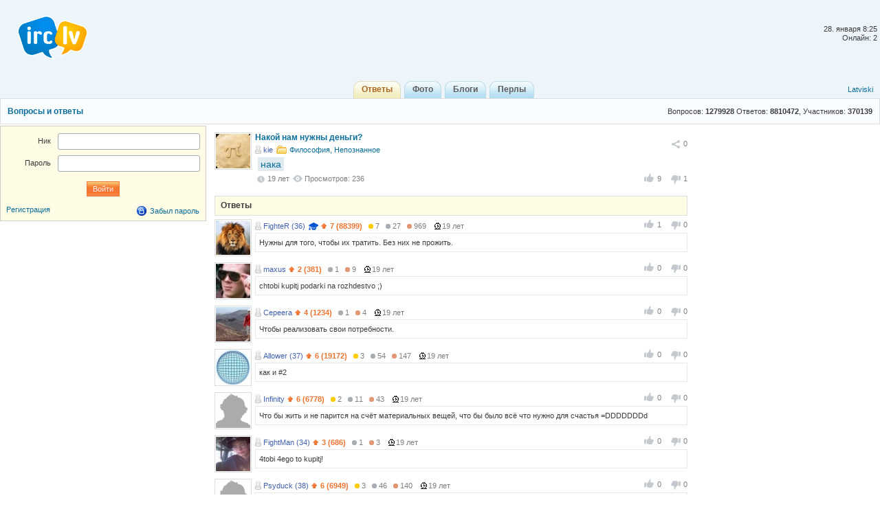

--- FILE ---
content_type: text/html; charset=utf-8
request_url: http://irc.lv/qna/%D0%9D%D0%B0%D0%BA%D0%BE%D0%B9_%D0%BD%D0%B0%D0%BC_%D0%BD%D1%83%D0%B6%D0%BD%D1%8B_%D0%B4%D0%B5%D0%BD%D1%8C%D0%B3%D0%B8
body_size: 8293
content:
<!DOCTYPE html>
<html lang="ru" itemscope itemtype="http://schema.org/QAPage">
	<head>
		<meta http-equiv="Content-Type" content="text/html;charset=utf-8" />
		<title>Накой нам нужны деньги?</title>
		<link href="/themes/default/css/all-2015081301.css" rel="stylesheet" type="text/css" />
		<link rel="icon" href="/images/irc_lv_icons2.ico" type="image/ico" />
		<link rel="apple-touch-icon image_src" href="/apple-touch-icon.png">
		<link rel="search" type="application/opensearchdescription+xml" href="/opensearchqna.xml" />
		<link rel="canonical" href="http://irc.lv/qna/%D0%9D%D0%B0%D0%BA%D0%BE%D0%B9_%D0%BD%D0%B0%D0%BC_%D0%BD%D1%83%D0%B6%D0%BD%D1%8B_%D0%B4%D0%B5%D0%BD%D1%8C%D0%B3%D0%B8" />
		<meta property="og:type" content="website" />
		<meta property="og:image" itemprop="image primaryImageOfPage" content="/img/apple-touch-icon.png" />
		<meta property="og:url" content="http://irc.lv/qna/%D0%9D%D0%B0%D0%BA%D0%BE%D0%B9_%D0%BD%D0%B0%D0%BC_%D0%BD%D1%83%D0%B6%D0%BD%D1%8B_%D0%B4%D0%B5%D0%BD%D1%8C%D0%B3%D0%B8" />
		<script type="text/javascript" src="/js/jquery.js"></script>
		<script type="text/javascript" src="/js/main-2014110401.js"></script>	
	</head>
	<body>
	<div id="register_form"></div>
    <div id="root">
		<div id="page-header">
			<div id="welcome">				<br /><br />28. января&nbsp;8:25<br />Онлайн: 2
			</div>
			<a id="logo" href="/" title="IRC.LV"></a>
			<div class="ads-top"></div>
			<div id="nav-bar">
				<div class="lang-nav">
					<a href="/?lang=lv">Latviski</a>
				</div>
				<div class="home-nav" style="width:150px">			
					&nbsp;
				</div>
				<div style="display:inline;margin:auto">
					<ul>
						<li class='active'><a href="/qna"><b>Ответы</b></a></li>
						<li><a href="/photos"><b>Фото</b></a></li>
						<li><a href="/blogs"><b>Блоги</b></a></li>
						<li><a href="/perl"><b>Перлы</b></a></li>
					</ul>
				</div>  
			</div>
		</div>
		

<div id="header"><div class="content-header">
  <table class="side"><tr><td height="36" valign="middle">Вопросов: <span style="font-weight:bold">1279928</span> Ответов: <span style="font-weight:bold">8810472</span>, Участников: <span style="font-weight:bold">370139</span></td></tr></table>
  <a class="topic" href="http://irc.lv/qna">Вопросы и ответы</a>
</div></div>

<div id="page-body">
  <div class="content">
    <div id="main-content">
	  <div id="main-content-in">
        
<div id="blog_object" class="entry c-list question" itemscope itemtype="http://schema.org/Question">
	<div style="display:none">
		<span itemprop="answerCount">22</span>
	  <span itemscope itemtype="http://data-vocabulary.org/Breadcrumb">
		<a href="/qna" itemprop="url">
		  <span itemprop="title">Ответы</span>
		</a>
	  </span>  
	  <span itemscope itemtype="http://data-vocabulary.org/Breadcrumb">
		<a href="/qna?category=206" itemprop="url">
		  <span itemprop="title">Философия, Непознанное</span>
		</a>
	  </span>
	</div>	
	<div class="head">
		<div class="c-head"><span class="avatar"><img src="http://s1v1.irc.lv/files/1/0/0/0/f8kNz3bz.jpeg" alt="" /></span></div>
		<div class="c-body share-blog">
			<ol>
				<li><div id="c_share_1_9089" class="share shin">
					<a id="d_share_1_9089" href="#" class="sharea" onclick="jb_share(1,9089); return false;">
						<span id="b_share_1_9089">Поделиться</span>
					</a>
					<em id="n_share_1_9089">0</em>
				</div></li>
			</ol>
			<span class="entry-title"><h1 class="i-topic">Накой нам нужны деньги?</h1></span>
			<ins>
				<span><a class="nick-m user-offline" href="http://irc.lv/home?nick=kie">kie</a></span>
				<span><a class="itext-12l i-folder16" href="/qna?category=206">Философия, Непознанное</a></span>
			</ins>
				
			<ins>
	<div id="show_tags"><a class="tag tag_result" href="/qna/tag/%D0%BD%D0%B0%D0%BA%D0%B0" rel="tag">нака</a></div><div style="clear:both"></div><p style="line-height:20px;"></p>
			</ins>
			<ins>
				<span class="published updated"><var class="i-date-blog">19  лет </var></span> <span class="i-view i-view-blog">Просмотров: 236</span><div class="lu">
						<span class="lk lki firstlk"><span class="firstlk">&nbsp;</span><span itemprop="upvotecount">9</span></span>
						<span class="ulk ulki"><span itemprop="downvotecount">1</span></span>
					</div>
			</ins>
			<div class="a-centerblog">
			</div>
			<ins></ins>
		</div>
	</div>
</div>
<script type="text/javascript">
	$(document).ready(function() {if ($(".a-centerblog").width() <= 620) $(".a-centerblog").addClass("acbfw"); else  $(".a-centerblog").removeClass("acbfw");});
	$(window).resize(function() {if ($(".a-centerblog").width() <= 620) $(".a-centerblog").addClass("acbfw"); else  $(".a-centerblog").removeClass("acbfw");});
</script>
<div></div>
<div id="question_control_add">
      
  
  <div id="answers_div" class="entry">
<div class="body-alpha"><h2>Ответы</h2></div>
<ul class="c-list"><li>
<div class="c-body answer" itemscope itemtype="http://schema.org/Answer">
  <ol><div class="lu">
						<span class="lk lki firstlk"><span class="firstlk">&nbsp;</span><span itemprop="upvotecount">1</span></span>
						<span class="ulk ulki"><span itemprop="downvotecount">0</span></span>
					</div></ol>
  <p class="c-body-add">
    <a class="nick-m user-offline" href="http://irc.lv/home?nick=FighteR">FighteR&nbsp;(36)</a>
     <span class="icon16 i-expert12" onmouseOver="tooltip.l('http://irc.lv/tooltip/msg?name=expert_tooltip');" onmouseOut="tooltip.h();"><span></span></span>
    <span onmouseOver="javascript:tooltip.l('/tooltip/qnastat?nick=FighteR');" onmouseOut="javascript:tooltip.h();"><span class="i-uarr8">7 (88399)</span><span class="a-r-gold"><i></i>7</span><span class="a-r-silver"><i></i>27</span><span class="a-r-bronze"><i></i>969</span></span> 
    <var>19  лет </var>
    &nbsp;
  </p>
  <div class="c-body-text">
    <p itemprop="text">Нужны для того, чтобы их тратить. Без них не прожить.</p>
  </div>
</div>
<div class="c-head"><span class="avatar"><img src="http://s1v1.irc.lv/files/1/0/0/480/yvHgHIxB.jpeg" alt="" /></span></div>
  </li><li>
<div class="c-body answer" itemscope itemtype="http://schema.org/Answer">
  <ol><div class="lu">
						<span class="lk lki firstlk"><span class="firstlk">&nbsp;</span><span itemprop="upvotecount">0</span></span>
						<span class="ulk ulki"><span itemprop="downvotecount">0</span></span>
					</div></ol>
  <p class="c-body-add">
    <a class="nick-m user-offline" href="http://irc.lv/home?nick=maxus">maxus</a>
    
    <span onmouseOver="javascript:tooltip.l('/tooltip/qnastat?nick=maxus');" onmouseOut="javascript:tooltip.h();"><span class="i-uarr8">2 (381)</span><span class="a-r-silver"><i></i>1</span><span class="a-r-bronze"><i></i>9</span></span> 
    <var>19  лет </var>
    &nbsp;
  </p>
  <div class="c-body-text">
    <p itemprop="text">chtobi kupitj podarki na rozhdestvo ;)</p>
  </div>
</div>
<div class="c-head"><span class="avatar"><img src="http://s1v1.irc.lv/files/1/0/0/0/kZnyONpU.jpeg" alt="" /></span></div>
  </li><li>
<div class="c-body answer" itemscope itemtype="http://schema.org/Answer">
  <ol><div class="lu">
						<span class="lk lki firstlk"><span class="firstlk">&nbsp;</span><span itemprop="upvotecount">0</span></span>
						<span class="ulk ulki"><span itemprop="downvotecount">0</span></span>
					</div></ol>
  <p class="c-body-add">
    <a class="nick-m user-offline" href="http://irc.lv/home?nick=Cepeera">Cepeera</a>
    
    <span onmouseOver="javascript:tooltip.l('/tooltip/qnastat?nick=Cepeera');" onmouseOut="javascript:tooltip.h();"><span class="i-uarr8">4 (1234)</span><span class="a-r-silver"><i></i>1</span><span class="a-r-bronze"><i></i>4</span></span> 
    <var>19  лет </var>
    &nbsp;
  </p>
  <div class="c-body-text">
    <p itemprop="text">Чтобы реализовать свои потребности.</p>
  </div>
</div>
<div class="c-head"><span class="avatar"><img src="http://s1v1.irc.lv/files/1/0/0/0/MHAUBp1f.jpeg" alt="" /></span></div>
  </li><li>
<div class="c-body answer" itemscope itemtype="http://schema.org/Answer">
  <ol><div class="lu">
						<span class="lk lki firstlk"><span class="firstlk">&nbsp;</span><span itemprop="upvotecount">0</span></span>
						<span class="ulk ulki"><span itemprop="downvotecount">0</span></span>
					</div></ol>
  <p class="c-body-add">
    <a class="nick-m user-offline" href="http://irc.lv/home?nick=Allower">Allower&nbsp;(37)</a>
    
    <span onmouseOver="javascript:tooltip.l('/tooltip/qnastat?nick=Allower');" onmouseOut="javascript:tooltip.h();"><span class="i-uarr8">6 (19172)</span><span class="a-r-gold"><i></i>3</span><span class="a-r-silver"><i></i>54</span><span class="a-r-bronze"><i></i>147</span></span> 
    <var>19  лет </var>
    &nbsp;
  </p>
  <div class="c-body-text">
    <p itemprop="text">как и #2</p>
  </div>
</div>
<div class="c-head"><span class="avatar"><img src="http://s1v1.irc.lv/files/1/0/0/0/CwDCUd2a.jpeg" alt="" /></span></div>
  </li><li>
<div class="c-body answer" itemscope itemtype="http://schema.org/Answer">
  <ol><div class="lu">
						<span class="lk lki firstlk"><span class="firstlk">&nbsp;</span><span itemprop="upvotecount">0</span></span>
						<span class="ulk ulki"><span itemprop="downvotecount">0</span></span>
					</div></ol>
  <p class="c-body-add">
    <a class="nick-m user-offline" href="http://irc.lv/home?nick=Infinity">Infinity</a>
    
    <span onmouseOver="javascript:tooltip.l('/tooltip/qnastat?nick=Infinity');" onmouseOut="javascript:tooltip.h();"><span class="i-uarr8">6 (6778)</span><span class="a-r-gold"><i></i>2</span><span class="a-r-silver"><i></i>11</span><span class="a-r-bronze"><i></i>43</span></span> 
    <var>19  лет </var>
    &nbsp;
  </p>
  <div class="c-body-text">
    <p itemprop="text">Что бы жить и не парится на счёт материальных вещей, что бы было всё что нужно для счастья =DDDDDDDd</p>
  </div>
</div>
<div class="c-head"><span class="avatar"><img width="50" height="50" src="/images/no_avatar.gif" alt="" /></span></div>
  </li><li>
<div class="c-body answer" itemscope itemtype="http://schema.org/Answer">
  <ol><div class="lu">
						<span class="lk lki firstlk"><span class="firstlk">&nbsp;</span><span itemprop="upvotecount">0</span></span>
						<span class="ulk ulki"><span itemprop="downvotecount">0</span></span>
					</div></ol>
  <p class="c-body-add">
    <a class="nick-m user-offline" href="http://irc.lv/home?nick=FightMan">FightMan&nbsp;(34)</a>
    
    <span onmouseOver="javascript:tooltip.l('/tooltip/qnastat?nick=FightMan');" onmouseOut="javascript:tooltip.h();"><span class="i-uarr8">3 (686)</span><span class="a-r-silver"><i></i>1</span><span class="a-r-bronze"><i></i>3</span></span> 
    <var>19  лет </var>
    &nbsp;
  </p>
  <div class="c-body-text">
    <p itemprop="text">4tobi 4ego to kupitj!</p>
  </div>
</div>
<div class="c-head"><span class="avatar"><img src="http://s1v1.irc.lv/files/1/0/0/0/bm9rlMWt.jpeg" alt="" /></span></div>
  </li><li>
<div class="c-body answer" itemscope itemtype="http://schema.org/Answer">
  <ol><div class="lu">
						<span class="lk lki firstlk"><span class="firstlk">&nbsp;</span><span itemprop="upvotecount">0</span></span>
						<span class="ulk ulki"><span itemprop="downvotecount">0</span></span>
					</div></ol>
  <p class="c-body-add">
    <a class="nick-m user-offline" href="http://irc.lv/home?nick=Psyduck">Psyduck&nbsp;(38)</a>
    
    <span onmouseOver="javascript:tooltip.l('/tooltip/qnastat?nick=Psyduck');" onmouseOut="javascript:tooltip.h();"><span class="i-uarr8">6 (6949)</span><span class="a-r-gold"><i></i>3</span><span class="a-r-silver"><i></i>46</span><span class="a-r-bronze"><i></i>140</span></span> 
    <var>19  лет </var>
    &nbsp;
  </p>
  <div class="c-body-text">
    <p itemprop="text">А что все на деньги жалуются? Деньги это замечательный способ сдерживать низший слой рода человеческого. Не хотели жить в родовой общине вокруг костра, и кушать из общей кучи? Вот и трудитесь теперь за медяки, пока лет через триста не придумают более удобный способ доказать своё право на продукцию добытую другими. <br /></p>
  </div>
</div>
<div class="c-head"><span class="avatar"><img width="50" height="50" src="/images/no_avatar.gif" alt="" /></span></div>
  </li><li>
<div class="c-body answer" itemscope itemtype="http://schema.org/Answer">
  <ol><div class="lu">
						<span class="lk lki firstlk"><span class="firstlk">&nbsp;</span><span itemprop="upvotecount">0</span></span>
						<span class="ulk ulki"><span itemprop="downvotecount">0</span></span>
					</div></ol>
  <p class="c-body-add">
    <a class="nick-f user-offline" href="http://irc.lv/home?nick=Ridik">Ridik&nbsp;(37)</a>
    
    <span onmouseOver="javascript:tooltip.l('/tooltip/qnastat?nick=Ridik');" onmouseOut="javascript:tooltip.h();"><span class="i-uarr8">2 (455)</span><span class="a-r-silver"><i></i>1</span><span class="a-r-bronze"><i></i>2</span></span> 
    <var>19  лет </var>
    &nbsp;
  </p>
  <div class="c-body-text">
    <p itemprop="text">a tak samo 4to bi ziznj lege bila :) </p>
  </div>
</div>
<div class="c-head"><span class="avatar"><img width="50" height="50" src="/images/no_avatar.gif" alt="" /></span></div>
  </li><li>
<div class="c-body answer" itemscope itemtype="http://schema.org/Answer">
  <ol><div class="lu">
						<span class="lk lki firstlk"><span class="firstlk">&nbsp;</span><span itemprop="upvotecount">0</span></span>
						<span class="ulk ulki"><span itemprop="downvotecount">0</span></span>
					</div></ol>
  <p class="c-body-add">
    <a class="nick-m user-offline" href="http://irc.lv/home?nick=vipuha">vipuha&nbsp;(36)</a>
    
    <span onmouseOver="javascript:tooltip.l('/tooltip/qnastat?nick=vipuha');" onmouseOut="javascript:tooltip.h();"><span class="i-uarr8">2 (294)</span><span class="a-r-bronze"><i></i>2</span></span> 
    <var>19  лет </var>
    &nbsp;
  </p>
  <div class="c-body-text">
    <p itemprop="text">Ostansja bez deneg uznaesh :)</p>
  </div>
</div>
<div class="c-head"><span class="avatar"><img src="http://s1v1.irc.lv/files/1/0/0/0/RAUgJVkG.jpeg" alt="" /></span></div>
  </li><li>
<div class="c-body answer" itemscope itemtype="http://schema.org/Answer">
  <ol><div class="lu">
						<span class="lk lki firstlk"><span class="firstlk">&nbsp;</span><span itemprop="upvotecount">0</span></span>
						<span class="ulk ulki"><span itemprop="downvotecount">0</span></span>
					</div></ol>
  <p class="c-body-add">
    <a class="nick-m user-offline" href="http://irc.lv/home?nick=kekc">kekc</a>
     <span class="icon16 i-expert12" onmouseOver="tooltip.l('http://irc.lv/tooltip/msg?name=expert_tooltip');" onmouseOut="tooltip.h();"><span></span></span>
    <span onmouseOver="javascript:tooltip.l('/tooltip/qnastat?nick=kekc');" onmouseOut="javascript:tooltip.h();"><span class="i-uarr8">7 (32811)</span><span class="a-r-gold"><i></i>7</span><span class="a-r-silver"><i></i>64</span><span class="a-r-bronze"><i></i>178</span></span> 
    <var>19  лет </var>
    &nbsp;
  </p>
  <div class="c-body-text">
    <p itemprop="text">Что-бы купить дружбу, любовь, преданность... И всё остальное! Все Алчны.. Как это не прискорбно, нь так есть.. и в дальнейшем это будет всё юольше и больше популярно! =((</p>
  </div>
</div>
<div class="c-head"><span class="avatar"><img width="50" height="50" src="/images/no_avatar.gif" alt="" /></span></div>
  </li><li>
<div class="c-body answer" itemscope itemtype="http://schema.org/Answer">
  <ol><div class="lu">
						<span class="lk lki firstlk"><span class="firstlk">&nbsp;</span><span itemprop="upvotecount">0</span></span>
						<span class="ulk ulki"><span itemprop="downvotecount">0</span></span>
					</div></ol>
  <p class="c-body-add">
    <a class="nick-f user-offline" href="http://irc.lv/home?nick=_K0wKA_">_K0wKA_</a>
     <span class="icon16 i-expert12" onmouseOver="tooltip.l('http://irc.lv/tooltip/msg?name=expert_tooltip');" onmouseOut="tooltip.h();"><span></span></span>
    <span onmouseOver="javascript:tooltip.l('/tooltip/qnastat?nick=_K0wKA_');" onmouseOut="javascript:tooltip.h();"><span class="i-uarr8">7 (30538)</span><span class="a-r-gold"><i></i>5</span><span class="a-r-silver"><i></i>76</span><span class="a-r-bronze"><i></i>304</span></span> 
    <var>19  лет </var>
    &nbsp;
  </p>
  <div class="c-body-text">
    <p itemprop="text">Есть желания..есть деньги ---&gt; воплощение в реальность :)</p>
  </div>
</div>
<div class="c-head"><span class="avatar"><img src="http://s1v1.irc.lv/files/1/0/0/0/KYMgK2Gs.jpeg" alt="" /></span></div>
  </li><li>
<div class="c-body answer" itemscope itemtype="http://schema.org/Answer">
  <ol><div class="lu">
						<span class="lk lki firstlk"><span class="firstlk">&nbsp;</span><span itemprop="upvotecount">0</span></span>
						<span class="ulk ulki"><span itemprop="downvotecount">0</span></span>
					</div></ol>
  <p class="c-body-add">
    <a class="nick-f user-offline" href="http://irc.lv/home?nick=lenachka">lenachka&nbsp;(38)</a>
    
    <span onmouseOver="javascript:tooltip.l('/tooltip/qnastat?nick=lenachka');" onmouseOut="javascript:tooltip.h();"><span class="i-uarr8">6 (5551)</span><span class="a-r-silver"><i></i>5</span><span class="a-r-bronze"><i></i>22</span></span> 
    <var>19  лет </var>
    &nbsp;
  </p>
  <div class="c-body-text">
    <p itemprop="text">а что, лучше как раньше, ходить на рынок с коровой и козлом и выменивать на нужные продукты? =)))))</p>
  </div>
</div>
<div class="c-head"><span class="avatar"><img src="http://s1v1.irc.lv/files/1/0/0/0/Iw7drn3p.jpeg" alt="" /></span></div>
  </li><li>
<div class="c-body answer" itemscope itemtype="http://schema.org/Answer">
  <ol><div class="lu">
						<span class="lk lki firstlk"><span class="firstlk">&nbsp;</span><span itemprop="upvotecount">0</span></span>
						<span class="ulk ulki"><span itemprop="downvotecount">0</span></span>
					</div></ol>
  <p class="c-body-add">
    <a class="nick-m user-offline" href="http://irc.lv/home?nick=eAAe">eAAe</a>
    
    <span onmouseOver="javascript:tooltip.l('/tooltip/qnastat?nick=eAAe');" onmouseOut="javascript:tooltip.h();"><span class="i-uarr8">4 (1176)</span><span class="a-r-silver"><i></i>1</span><span class="a-r-bronze"><i></i>10</span></span> 
    <var>19  лет </var>
    &nbsp;
  </p>
  <div class="c-body-text">
    <p itemprop="text">shtobi bili</p>
  </div>
</div>
<div class="c-head"><span class="avatar"><img width="50" height="50" src="/images/no_avatar.gif" alt="" /></span></div>
  </li><li>
<div class="c-body answer" itemscope itemtype="http://schema.org/Answer">
  <ol><div class="lu">
						<span class="lk lki firstlk"><span class="firstlk">&nbsp;</span><span itemprop="upvotecount">0</span></span>
						<span class="ulk ulki"><span itemprop="downvotecount">0</span></span>
					</div></ol>
  <p class="c-body-add">
    <a class="nick-m user-offline" href="http://irc.lv/home?nick=_Def_">_Def_</a>
    
    <span onmouseOver="javascript:tooltip.l('/tooltip/qnastat?nick=_Def_');" onmouseOut="javascript:tooltip.h();"><span class="i-uarr8">6 (12694)</span><span class="a-r-gold"><i></i>2</span><span class="a-r-silver"><i></i>5</span><span class="a-r-bronze"><i></i>20</span></span> 
    <var>19  лет </var>
    &nbsp;
  </p>
  <div class="c-body-text">
    <p itemprop="text">а без денег в этом мире не прожить,только деньги дают тебе шанс прожить тут в &quot;роскоши&quot;<br /></p>
  </div>
</div>
<div class="c-head"><span class="avatar"><img src="http://s1v1.irc.lv/files/1/0/0/0/n7hlspkh.jpeg" alt="" /></span></div>
  </li><li>
<div class="c-body answer" itemscope itemtype="http://schema.org/Answer">
  <ol><div class="lu">
						<span class="lk lki firstlk"><span class="firstlk">&nbsp;</span><span itemprop="upvotecount">0</span></span>
						<span class="ulk ulki"><span itemprop="downvotecount">0</span></span>
					</div></ol>
  <p class="c-body-add">
    <a class="nick-m user-offline" href="http://irc.lv/home?nick=Riha">Riha&nbsp;(38)</a>
    
    <span onmouseOver="javascript:tooltip.l('/tooltip/qnastat?nick=Riha');" onmouseOut="javascript:tooltip.h();"><span class="i-uarr8">6 (12552)</span><span class="a-r-gold"><i></i>1</span><span class="a-r-silver"><i></i>2</span><span class="a-r-bronze"><i></i>6</span></span> 
    <var>19  лет </var>
    &nbsp;
  </p>
  <div class="c-body-text">
    <p itemprop="text">4tobi zhitj!</p>
  </div>
</div>
<div class="c-head"><span class="avatar"><img src="http://s1v1.irc.lv/files/1/0/0/0/O5scRPF3.jpeg" alt="" /></span></div>
  </li><li>
<div class="c-body answer" itemscope itemtype="http://schema.org/Answer">
  <ol><div class="lu">
						<span class="lk lki firstlk"><span class="firstlk">&nbsp;</span><span itemprop="upvotecount">0</span></span>
						<span class="ulk ulki"><span itemprop="downvotecount">0</span></span>
					</div></ol>
  <p class="c-body-add">
    <a class="nick-m user-offline" href="http://irc.lv/home?nick=%5ERAPTOR%5E">^RAPTOR^&nbsp;(37)</a>
    
    <span onmouseOver="javascript:tooltip.l('/tooltip/qnastat?nick=%5ERAPTOR%5E');" onmouseOut="javascript:tooltip.h();"><span class="i-uarr8">4 (1945)</span><span class="a-r-silver"><i></i>3</span><span class="a-r-bronze"><i></i>12</span></span> 
    <var>19  лет </var>
    &nbsp;
  </p>
  <div class="c-body-text">
    <p itemprop="text">Сходи в БАНК ЛАТВИИ на экскурсию, там тебе подробно объяснят что и как.. Я сам туда ходил и остался доволен.<br />З.Ы. В первые в жизни увидел своими глазами 1 миллион латов.</p>
  </div>
</div>
<div class="c-head"><span class="avatar"><img src="http://s1v1.irc.lv/files/1/0/0/0/Izy7zoT9.jpeg" alt="" /></span></div>
  </li><li>
<div class="c-body answer" itemscope itemtype="http://schema.org/Answer">
  <ol><div class="lu">
						<span class="lk lki firstlk"><span class="firstlk">&nbsp;</span><span itemprop="upvotecount">0</span></span>
						<span class="ulk ulki"><span itemprop="downvotecount">0</span></span>
					</div></ol>
  <p class="c-body-add">
    <a class="nick-m user-offline" href="http://irc.lv/home?nick=Kvakeris">Kvakeris&nbsp;(38)</a>
    
    <span onmouseOver="javascript:tooltip.l('/tooltip/qnastat?nick=Kvakeris');" onmouseOut="javascript:tooltip.h();"><span class="i-uarr8">5 (3979)</span><span class="a-r-silver"><i></i>2</span><span class="a-r-bronze"><i></i>5</span></span> 
    <var>19  лет </var>
    &nbsp;
  </p>
  <div class="c-body-text">
    <p itemprop="text">Кому-то они нужны, т.к. он считает, что деньги правят миром, а кому-то для себя. Что-то покупать, кушать, и т.д.</p>
  </div>
</div>
<div class="c-head"><span class="avatar"><img src="http://s1v1.irc.lv/files/1/0/0/1/bUdMP4jB.jpeg" alt="" /></span></div>
  </li><li>
<div class="c-body answer" itemscope itemtype="http://schema.org/Answer">
  <ol><div class="lu">
						<span class="lk lki firstlk"><span class="firstlk">&nbsp;</span><span itemprop="upvotecount">0</span></span>
						<span class="ulk ulki"><span itemprop="downvotecount">0</span></span>
					</div></ol>
  <p class="c-body-add">
    <a class="nick-m user-offline" href="http://irc.lv/home?nick=%D0%94%D0%B8%D0%BC%D0%B0">Дима&nbsp;(41)</a>
     <span class="icon16 i-expert12" onmouseOver="tooltip.l('http://irc.lv/tooltip/msg?name=expert_tooltip');" onmouseOut="tooltip.h();"><span></span></span>
    <span onmouseOver="javascript:tooltip.l('/tooltip/qnastat?nick=%D0%94%D0%B8%D0%BC%D0%B0');" onmouseOut="javascript:tooltip.h();"><span class="i-uarr8">7 (31961)</span><span class="a-r-gold"><i></i>4</span><span class="a-r-silver"><i></i>84</span><span class="a-r-bronze"><i></i>354</span></span> 
    <var>19  лет </var>
    &nbsp;
  </p>
  <div class="c-body-text">
    <p itemprop="text">чтобы ускорять свои идеи и покупать чужие, когда своих нет...</p>
  </div>
</div>
<div class="c-head"><span class="avatar"><img src="http://s1v1.irc.lv/files/1/0/0/0/f0QitNqQ.jpeg" alt="" /></span></div>
  </li><li>
<div class="c-body answer" itemscope itemtype="http://schema.org/Answer">
  <ol><div class="lu">
						<span class="lk lki firstlk"><span class="firstlk">&nbsp;</span><span itemprop="upvotecount">0</span></span>
						<span class="ulk ulki"><span itemprop="downvotecount">0</span></span>
					</div></ol>
  <p class="c-body-add">
    <a class="nick-m user-offline" href="http://irc.lv/home?nick=Mig29">Mig29</a>
    
    <span onmouseOver="javascript:tooltip.l('/tooltip/qnastat?nick=Mig29');" onmouseOut="javascript:tooltip.h();"><span class="i-uarr8">2 (266)</span><span class="a-r-bronze"><i></i>2</span></span> 
    <var>19  лет </var>
    &nbsp;
  </p>
  <div class="c-body-text">
    <p itemprop="text">4tob mi mzitj mogli </p>
  </div>
</div>
<div class="c-head"><span class="avatar"><img width="50" height="50" src="/images/no_avatar.gif" alt="" /></span></div>
  </li><li>
<div class="c-body answer" itemscope itemtype="http://schema.org/Answer">
  <ol><div class="lu">
						<span class="lk lki firstlk"><span class="firstlk">&nbsp;</span><span itemprop="upvotecount">0</span></span>
						<span class="ulk ulki"><span itemprop="downvotecount">0</span></span>
					</div></ol>
  <p class="c-body-add">
    <a class="nick-m user-offline" href="http://irc.lv/home?nick=Gazza">Gazza</a>
    
    <span onmouseOver="javascript:tooltip.l('/tooltip/qnastat?nick=Gazza');" onmouseOut="javascript:tooltip.h();"><span class="i-uarr8">5 (2683)</span><span class="a-r-gold"><i></i>1</span><span class="a-r-silver"><i></i>10</span><span class="a-r-bronze"><i></i>28</span></span> 
    <var>19  лет </var>
    &nbsp;
  </p>
  <div class="c-body-text">
    <p itemprop="text">4tobi vizhitj v etom dikom mire</p>
  </div>
</div>
<div class="c-head"><span class="avatar"><img src="http://s1v1.irc.lv/files/1/0/0/0/OOeoAiNa.jpeg" alt="" /></span></div>
  </li><li>
<div class="c-body answer" itemscope itemtype="http://schema.org/Answer">
  <ol><div class="lu">
						<span class="lk lki firstlk"><span class="firstlk">&nbsp;</span><span itemprop="upvotecount">0</span></span>
						<span class="ulk ulki"><span itemprop="downvotecount">0</span></span>
					</div></ol>
  <p class="c-body-add">
    <a class="nick-m user-offline" href="http://irc.lv/home?nick=support">support</a>
    
    <span onmouseOver="javascript:tooltip.l('/tooltip/qnastat?nick=support');" onmouseOut="javascript:tooltip.h();"><span class="i-uarr8">6 (19691)</span><span class="a-r-gold"><i></i>3</span><span class="a-r-silver"><i></i>14</span><span class="a-r-bronze"><i></i>69</span></span> 
    <var>19  лет </var>
    &nbsp;
  </p>
  <div class="c-body-text">
    <p itemprop="text">для достижения желаемых материальных (а иногда и моральных) ценностей</p>
  </div>
</div>
<div class="c-head"><span class="avatar"><img src="http://s1v1.irc.lv/files/1/0/0/0/YusrNpqD.jpeg" alt="" /></span></div>
  </li><li>
<div class="c-body answer" itemscope itemtype="http://schema.org/Answer">
  <ol><div class="lu">
						<span class="lk lki firstlk"><span class="firstlk">&nbsp;</span><span itemprop="upvotecount">0</span></span>
						<span class="ulk ulki"><span itemprop="downvotecount">0</span></span>
					</div></ol>
  <p class="c-body-add">
    <a class="nick-m user-offline" href="http://irc.lv/home?nick=yosha">yosha</a>
    
    <span onmouseOver="javascript:tooltip.l('/tooltip/qnastat?nick=yosha');" onmouseOut="javascript:tooltip.h();"><span class="i-uarr8">6 (6701)</span><span class="a-r-gold"><i></i>4</span><span class="a-r-silver"><i></i>50</span><span class="a-r-bronze"><i></i>153</span></span> 
    <var>19  лет </var>
    &nbsp;
  </p>
  <div class="c-body-text">
    <p itemprop="text">Чтобы получать от них удобство единого эквивалента обмена товаров и услуг.</p>
  </div>
</div>
<div class="c-head"><span class="avatar"><img src="http://s1v1.irc.lv/files/1/0/0/0/lwVuySUo.jpeg" alt="" /></span></div>
  </li></ul>
  </div>
</div>

<div id="same_questions" class="entry">
  <div class="c-list-header"><h2>Похожие вопросы</h2></div>
  <ul class="c-list top-10"><li><ins class="otopic"><a href="http://irc.lv/qna/%D0%93%D1%83%D0%B1%D1%8B_%D1%82%D0%B2%D0%BE%D0%B8_%D0%BA%D0%B0%D0%BA_%D0%BD%D0%B0%D0%BA%D0%B8_%D0%BF%D1%80%D0%BE%D0%B4%D0%BE%D0%BB%D0%B6%D0%B8%D1%82%D0%B5" rel="related">Губы твои как наки... продолжите :)</a></ins><div class="c-body-text">...маки*...платье по моде носишь,себя ты ему раздаришью,меня же знать не хочешь....а я нашёл другую,хоть не люблю,но целую,а когда я её обнимаю всё равно о тебе вспоминаю...</div></li><li><ins class="otopic"><a href="http://irc.lv/qna/%D1%84%D0%B8%D0%BB%D0%BE%D1%81%D0%BE%D1%84%D1%81%D1%82%D0%BE%D0%B2%D0%B0%D1%82%D1%8C_%D0%BD%D0%B0_%D0%BD%D0%BE%D1%87%D1%8C_%D0%BD%D0%B0%D0%BA%D0%BE%D0%B9_%D0%BE%D0%BD%D0%BE_%D0%BD%D0%B0%D1%87%D0%B4%D0%BE" rel="related">философстовать на ночь?..накой оно начдо?</a></ins><div class="c-body-text">абыр абыр, лучше принеси мне пива и поесть чего-нить =)))</div></li><li><ins class="otopic"><a href="http://irc.lv/qna/%D0%B2%D1%81%D0%B5%D0%BC_%D0%BF%D1%80%D0%B8%D0%B2%D0%B5%D1%82_%D0%B0_%D0%B2%D1%8B_%D0%BD%D0%B5_%D0%B7%D0%BD%D0%B0%D0%B5%D1%82%D0%B5_%D0%BD%D0%B0%D0%BA%D0%BE%D0%B9_%D1%81%D0%B5%D0%B3%D0%BE%D0%B4%D0%BD%D1%8F_%D0%B2%D0%B5%D1%81%D1%8C_%D0%B4%D0%B5%D0%BD%D1%8C_%D0%BD%D0%B0%D0%B4_%D0%B3%D0%BE%D1%80%D0%BE%D0%B4%D0%BE%D0%BC_%D0%BB%D0%B5%D1%82%D0%B0%D0%BB_%D0%B2%D0%B5%D1%80%D1%82%D0%BE%D0%BB%D0%B5%D1%82_%D0%BA%D0%B0%D0%BA_%D0%B1%D1%83%D0%B4%D1%82%D0%BE_%D1%87%D1%82%D0%BE%D1%82%D0%BE_%D0%B8%D1%81%D0%BA%D0%B0%D0%BB_%D0%BD%D0%B0_%D1%8E%D1%8F" rel="related">всем привет а вы не знаете накой сегодня весь день над городом летал вертолет как будто чтото искал на...юя</a></ins><div class="c-body-text">segodnja zhe konfirencija eta, stran Baltijskogo regiona</div></li><li><ins class="otopic"><a href="http://irc.lv/qna/%D0%A1%D0%B0%D0%BC%D0%BE%D0%B5_%D0%BD%D0%B5%D0%BB%D0%B5%D0%BF%D0%BE%D0%B5_%D0%BD%D0%B0_%D1%87%D1%82%D0%BE_%D0%92%D1%8B_%D0%BF%D0%BE%D1%82%D1%80%D0%B0%D1%82%D0%B8%D0%BB%D0%B8_%D1%81%D0%B2%D0%BE%D0%B8_%D0%B4%D0%B5%D0%BD%D1%8C%D0%B3%D0%B8" rel="related">Самое нелепое на что Вы потратили свои деньги?</a></ins><div class="c-body-text">Забыл забрать 10 Ls в банкомате когда снимал, xDDDD</div></li><li><ins class="otopic"><a href="http://irc.lv/qna/%D0%A7%D1%82%D0%BE_%D0%B4%D0%BB%D1%8F_%D0%B2%D0%B0%D1%81_%D0%B4%D0%B5%D0%BD%D1%8C%D0%B3%D0%B8_5" rel="related">Что для вас - деньги? </a></ins><div class="c-body-text">Кредитная карта, бумажка, средство достижения самосовершенства<br />Медные трубы я и умом могу постичь, для этого денег не надо</div></li><li><ins class="otopic"><a href="http://irc.lv/qna/%D1%87%D1%82%D0%BE_%D1%81%D0%B5%D0%B9%D1%87%D0%B0%D1%81_%D0%BD%D0%B5_%D0%BA%D1%83%D0%BF%D0%B8%D1%82%D1%8C_%D0%B7%D0%B0_%D0%B4%D0%B5%D0%BD%D1%8C%D0%B3%D0%B8" rel="related">что сейчас не купить за деньги?</a></ins><div class="c-body-text">Тебя <span class="bb bb_cry"><span></span></span> </div></li><li><ins class="otopic"><a href="http://irc.lv/qna/%D0%93%D0%B4%D0%B5_%D0%B2%D0%B7%D1%8F%D1%82%D1%8C_%D0%B4%D0%B5%D0%BD%D0%B5%D0%B3_4" rel="related">Где взять денег?</a></ins><div class="c-body-text">Воруй,убивай.</div></li><li><ins class="otopic"><a class="itext-16l i-statistic16" href="http://irc.lv/qna/%D0%B2_%D1%87%D1%91%D0%BC_%D0%B2%D1%8B_%D0%BF%D0%B5%D1%80%D0%B5%D0%BD%D0%BE%D1%81%D0%B8%D1%82%D0%B5_%D0%B4%D0%B5%D0%BD%D1%8C%D0%B3%D0%B8" rel="related">в чём вы переносите деньги ?</a></ins></li><li><ins class="otopic"><a href="http://irc.lv/qna/%D0%90_%D0%B2%D0%BE%D0%BE%D0%B1%D1%89%D0%B5_%D0%B1%D0%B5%D0%B7_%D0%B4%D0%B5%D0%BD%D0%B5%D0%B3_%D1%80%D0%B5%D0%B0%D0%BB%D1%8C%D0%BD%D0%BE_%D0%BF%D1%80%D0%BE%D0%B6%D0%B8%D1%82%D1%8C" rel="related">А вообще без денег реально прожить ?</a></ins><div class="c-body-text">Все реально)Как отшельники живут-без денег!</div></li><li><ins class="otopic"><a href="http://irc.lv/qna/%D0%B3%D0%B4%D0%B5_%D0%B2%D0%B7%D1%8F%D1%82%D1%8C_%D0%B4%D0%B5%D0%BD%D0%B5%D0%B3_%D0%BD%D0%B0_%D0%BD%D0%B5%D0%B5" rel="related">где взять денег на нее ?? </a></ins><div class="c-body-text">А потом ещё от заправки до заправки на такой красотке ездить..)))</div></li></ul>
</div>
	  </div>
    </div>
    <div id="user-bar">
      
<div class="entry b-form">
<form class="label-65" id="login_form" method="post" action="/forms/profile?action=login">
<div class="body">
	<dl>
		<dt><label>Ник</label></dt>
		<dd><p><input class="text-input" type="text" id="login" name="Login"  /></p></dd>
	</dl>
	<dl>
		<dt><label>Пароль</label></dt>
		<dd><p><input class="text-input" type="password" name="Password"  /></p></dd>
	</dl>
	<ul>
		<li class="a-center"><input class="submit" type="submit" value="Войти" /></li>
	</ul>
	<br />
	<span><a href="#login" onclick="ap('/form/register_control?action=new_registration'); return false;">Регистрация</a></span>
	<span style="float:right"><a class="itext-16l i-lock16" href="#restore_pass" onclick="ap('/forms/profile?action=restore_pass');return false;">Забыл пароль</a></span>
</div>
<script>$('#login_form').submit(function() {$.post("/forms/profile?action=login", $('#login_form').serialize(),function(d){updatepage(d);});return false;});</script>
</form>
</div>

    </div>
  </div>
  <div id="side-bar">
   <div>&nbsp;</div>
  </div>
</div>

		<div class="push"></div>
    </div>
	<div id="page-footer">
		<p>
			<a href="/about"Об IRC.LV</a>&nbsp;&nbsp;|&nbsp;&nbsp;
			<a href="/qna/help">FAQ</a>&nbsp;&nbsp;|&nbsp;&nbsp;<a href="http://irc.lv/contact_us">Связаться с нами</a>&nbsp;&nbsp;|&nbsp;&nbsp;<a href="http://irc.lv/reklama">Реклама@IRC</a>

		</p>
		<p>
			SIA "Enio" &#169; 2004-2013&nbsp;&nbsp;|&nbsp;&nbsp;Build:&nbsp;4.20210904.667&nbsp;&nbsp;|&nbsp;&nbsp;Зарегистрировано:&nbsp;480002
		</p>
	</div>
<noindex>
<div class="entry">
	<p class="a-center" id="c_li">
<script type="text/javascript">
document.write("<a href='//www.liveinternet.ru/click' "+
"target=_blank rel='nofollow'><img src='//counter.yadro.ru/hit?t25.6;r"+
escape(document.referrer)+((typeof(screen)=="undefined")?"":
";s"+screen.width+"*"+screen.height+"*"+(screen.colorDepth?
screen.colorDepth:screen.pixelDepth))+";u"+escape(document.URL)+
";"+Math.random()+
"' alt='' title='LiveInternet: показано число посетителей за"+
" сегодня' "+
"border='0' width='88' height='15'></a>")
</script>
<!--/LiveInternet-->
		<img src="//top-fwz1.mail.ru/counter?id=2039172;js=na" width="1" height="1" alt="Рейтинг@Mail.ru" border="0" />
		<img src="//mc.yandex.ru/watch/6668287" style="position:absolute; left:-9999px;" alt="" border="0" />
		<img src="//hits.top.lv/counter.php?sid=21940&type=4" width="88" height="31" alt="Top.LV" border="0" />
		<img src="//hits.puls.lv/?sid=21287&jsver=0" width="64" height="31" alt="PULS.LV Professional rating system" border="0" />
	</p>
</div>
<script type="text/javascript">
  var _gaq = _gaq || [];
  _gaq.push(['_setAccount', 'UA-5594849-1']);
  _gaq.push(['_setDomainName', 'irc.lv']);
  _gaq.push(['_trackPageview']);
  (function() {
    var ga = document.createElement('script'); ga.type = 'text/javascript'; ga.async = true;
    ga.src = ('https:' == document.location.protocol ? 'https://ssl' : 'http://www') + '.google-analytics.com/ga.js';
    var s = document.getElementsByTagName('script')[0]; s.parentNode.insertBefore(ga, s);
  })();</script>
</noindex>
  </body>
</html>
